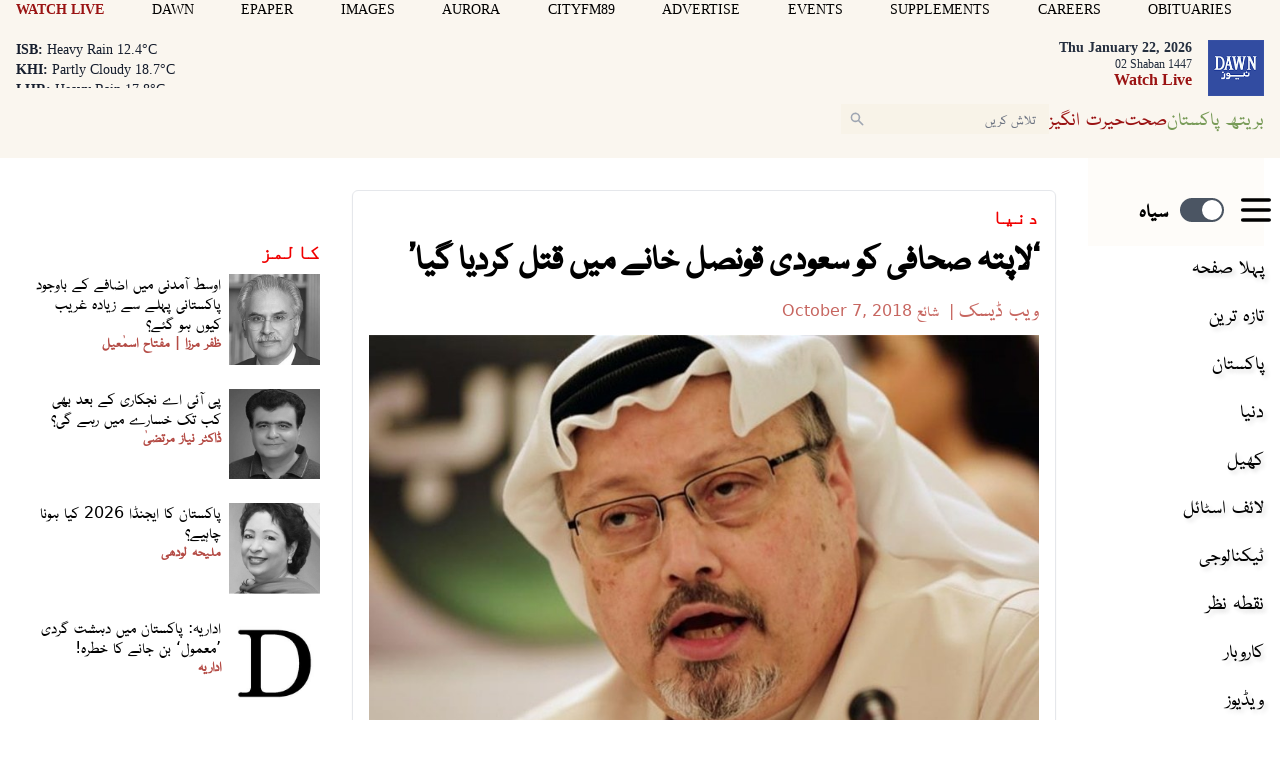

--- FILE ---
content_type: text/html; charset=utf-8
request_url: https://www.google.com/recaptcha/api2/aframe
body_size: 267
content:
<!DOCTYPE HTML><html><head><meta http-equiv="content-type" content="text/html; charset=UTF-8"></head><body><script nonce="B8VVaDNOCbRbDausbkzqHg">/** Anti-fraud and anti-abuse applications only. See google.com/recaptcha */ try{var clients={'sodar':'https://pagead2.googlesyndication.com/pagead/sodar?'};window.addEventListener("message",function(a){try{if(a.source===window.parent){var b=JSON.parse(a.data);var c=clients[b['id']];if(c){var d=document.createElement('img');d.src=c+b['params']+'&rc='+(localStorage.getItem("rc::a")?sessionStorage.getItem("rc::b"):"");window.document.body.appendChild(d);sessionStorage.setItem("rc::e",parseInt(sessionStorage.getItem("rc::e")||0)+1);localStorage.setItem("rc::h",'1769085499869');}}}catch(b){}});window.parent.postMessage("_grecaptcha_ready", "*");}catch(b){}</script></body></html>

--- FILE ---
content_type: application/javascript; charset=utf-8
request_url: https://fundingchoicesmessages.google.com/f/AGSKWxV6b3d6emBe-TaYXYmu-OBSOhFxmwWp_9nIT53iLOWbLtiNwd-X02ZU08vr6Rmt52iBo5IJ-E2EkACMkJWvdEzE3J-W0g-tBsAg4rsEakYEKRTTboKt3CSk4YHFDz0j8zpgvWK49a3-3KP1ndRaAe38bw7BUPdErah0BT-Kl04DPt4jqLtjvsSj-qd7/_/cwggoogleadshow./streamatepop./advtemplate_/ad-api-/ad.redirect.
body_size: -1290
content:
window['ab60c48a-5dcd-4905-aaee-c2996addd5df'] = true;